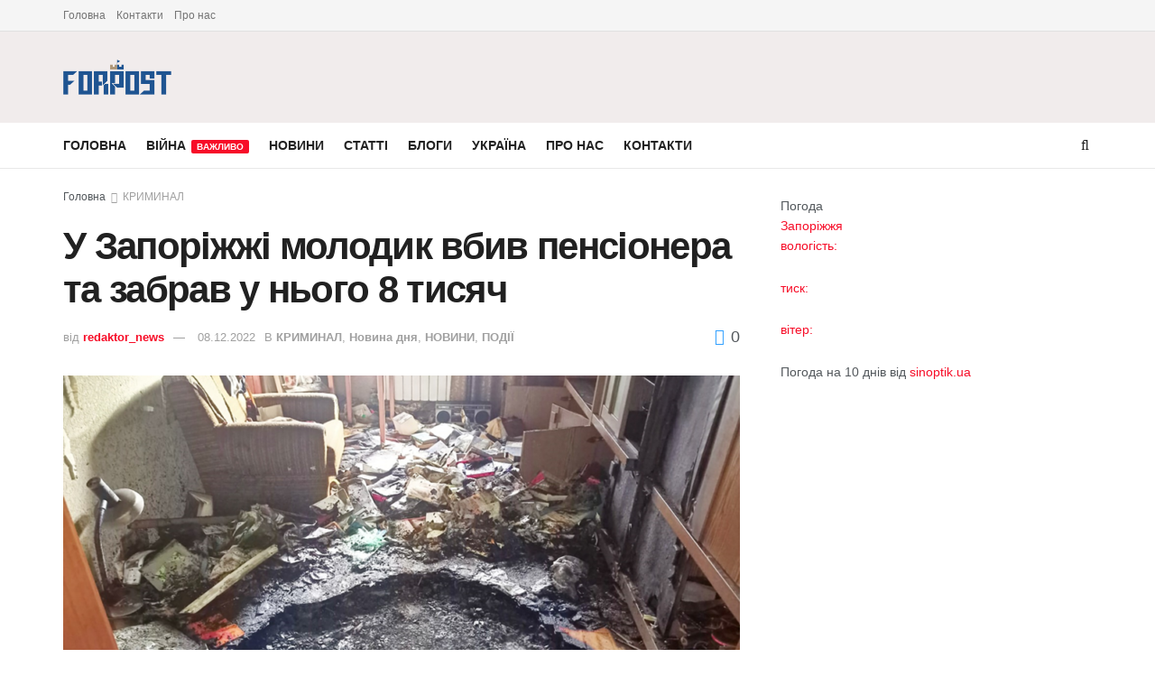

--- FILE ---
content_type: text/html; charset=UTF-8
request_url: https://forpost.media/novosti/u-zaporizhzhi-molodyk-vbyv-pensionera-ta-zabrav-u-noho-8-tysiach.html
body_size: 19400
content:
<!doctype html>
<!--[if lt IE 7]> <html class="no-js lt-ie9 lt-ie8 lt-ie7" lang="ru-RU"> <![endif]-->
<!--[if IE 7]>    <html class="no-js lt-ie9 lt-ie8" lang="ru-RU"> <![endif]-->
<!--[if IE 8]>    <html class="no-js lt-ie9" lang="ru-RU"> <![endif]-->
<!--[if IE 9]>    <html class="no-js lt-ie10" lang="ru-RU"> <![endif]-->
<!--[if gt IE 8]><!--> <html class="no-js" lang="ru-RU"> <!--<![endif]-->
<head>
    <meta http-equiv="Content-Type" content="text/html; charset=UTF-8" />
    <meta name='viewport' content='width=device-width, initial-scale=1, user-scalable=yes' />
    <link rel="profile" href="http://gmpg.org/xfn/11" />
    <link rel="pingback" href="https://forpost.media/xmlrpc.php" />
    <meta name="theme-color" content="#5bb1fcff">
             <meta name="msapplication-navbutton-color" content="#5bb1fcff">
             <meta name="apple-mobile-web-app-status-bar-style" content="#5bb1fcff"><meta name='robots' content='index, follow, max-image-preview:large, max-snippet:-1, max-video-preview:-1' />
	<style>img:is([sizes="auto" i], [sizes^="auto," i]) { contain-intrinsic-size: 3000px 1500px }</style>
	<meta property="og:type" content="article">
<meta property="og:title" content="У Запоріжжі молодик вбив пенсіонера та забрав у нього 8 тисяч">
<meta property="og:site_name" content="Forpost">
<meta property="og:description" content="">
<meta property="og:url" content="https://forpost.media/novosti/u-zaporizhzhi-molodyk-vbyv-pensionera-ta-zabrav-u-noho-8-tysiach.html">
<meta property="og:locale" content="ru_RU">
<meta property="og:image" content="https://forpost.media/wp-content/uploads/2022/12/uby-vr.png">
<meta property="og:image:height" content="705">
<meta property="og:image:width" content="940">
<meta property="article:published_time" content="2022-12-08T16:21:55+02:00">
<meta property="article:modified_time" content="2022-12-08T16:23:04+02:00">
<meta property="article:section" content="КРИМИНАЛ">
<meta name="twitter:card" content="summary_large_image">
<meta name="twitter:title" content="У Запоріжжі молодик вбив пенсіонера та забрав у нього 8 тисяч">
<meta name="twitter:description" content="Під час раптово виниклого конфлікту 23-річний молодик завдав господарю оселі у Комунарському районі Запоріжжя смертельних травм.  Потім забрав майно своєї жертви">
<meta name="twitter:url" content="https://forpost.media/novosti/u-zaporizhzhi-molodyk-vbyv-pensionera-ta-zabrav-u-noho-8-tysiach.html">
<meta name="twitter:site" content="">
<meta name="twitter:image" content="https://forpost.media/wp-content/uploads/2022/12/uby-vr.png">
<meta name="twitter:image:width" content="940">
<meta name="twitter:image:height" content="705">
			<script type="text/javascript">
			  var jnews_ajax_url = '/?ajax-request=jnews'
			</script>
			<script type="text/javascript">;window.jnews=window.jnews||{},window.jnews.library=window.jnews.library||{},window.jnews.library=function(){"use strict";var e=this;e.win=window,e.doc=document,e.noop=function(){},e.globalBody=e.doc.getElementsByTagName("body")[0],e.globalBody=e.globalBody?e.globalBody:e.doc,e.win.jnewsDataStorage=e.win.jnewsDataStorage||{_storage:new WeakMap,put:function(e,t,n){this._storage.has(e)||this._storage.set(e,new Map),this._storage.get(e).set(t,n)},get:function(e,t){return this._storage.get(e).get(t)},has:function(e,t){return this._storage.has(e)&&this._storage.get(e).has(t)},remove:function(e,t){var n=this._storage.get(e).delete(t);return 0===!this._storage.get(e).size&&this._storage.delete(e),n}},e.windowWidth=function(){return e.win.innerWidth||e.docEl.clientWidth||e.globalBody.clientWidth},e.windowHeight=function(){return e.win.innerHeight||e.docEl.clientHeight||e.globalBody.clientHeight},e.requestAnimationFrame=e.win.requestAnimationFrame||e.win.webkitRequestAnimationFrame||e.win.mozRequestAnimationFrame||e.win.msRequestAnimationFrame||window.oRequestAnimationFrame||function(e){return setTimeout(e,1e3/60)},e.cancelAnimationFrame=e.win.cancelAnimationFrame||e.win.webkitCancelAnimationFrame||e.win.webkitCancelRequestAnimationFrame||e.win.mozCancelAnimationFrame||e.win.msCancelRequestAnimationFrame||e.win.oCancelRequestAnimationFrame||function(e){clearTimeout(e)},e.classListSupport="classList"in document.createElement("_"),e.hasClass=e.classListSupport?function(e,t){return e.classList.contains(t)}:function(e,t){return e.className.indexOf(t)>=0},e.addClass=e.classListSupport?function(t,n){e.hasClass(t,n)||t.classList.add(n)}:function(t,n){e.hasClass(t,n)||(t.className+=" "+n)},e.removeClass=e.classListSupport?function(t,n){e.hasClass(t,n)&&t.classList.remove(n)}:function(t,n){e.hasClass(t,n)&&(t.className=t.className.replace(n,""))},e.objKeys=function(e){var t=[];for(var n in e)Object.prototype.hasOwnProperty.call(e,n)&&t.push(n);return t},e.isObjectSame=function(e,t){var n=!0;return JSON.stringify(e)!==JSON.stringify(t)&&(n=!1),n},e.extend=function(){for(var e,t,n,o=arguments[0]||{},i=1,a=arguments.length;i<a;i++)if(null!==(e=arguments[i]))for(t in e)o!==(n=e[t])&&void 0!==n&&(o[t]=n);return o},e.dataStorage=e.win.jnewsDataStorage,e.isVisible=function(e){return 0!==e.offsetWidth&&0!==e.offsetHeight||e.getBoundingClientRect().length},e.getHeight=function(e){return e.offsetHeight||e.clientHeight||e.getBoundingClientRect().height},e.getWidth=function(e){return e.offsetWidth||e.clientWidth||e.getBoundingClientRect().width},e.supportsPassive=!1;try{var t=Object.defineProperty({},"passive",{get:function(){e.supportsPassive=!0}});"createEvent"in e.doc?e.win.addEventListener("test",null,t):"fireEvent"in e.doc&&e.win.attachEvent("test",null)}catch(e){}e.passiveOption=!!e.supportsPassive&&{passive:!0},e.setStorage=function(e,t){e="jnews-"+e;var n={expired:Math.floor(((new Date).getTime()+432e5)/1e3)};t=Object.assign(n,t);localStorage.setItem(e,JSON.stringify(t))},e.getStorage=function(e){e="jnews-"+e;var t=localStorage.getItem(e);return null!==t&&0<t.length?JSON.parse(localStorage.getItem(e)):{}},e.expiredStorage=function(){var t,n="jnews-";for(var o in localStorage)o.indexOf(n)>-1&&"undefined"!==(t=e.getStorage(o.replace(n,""))).expired&&t.expired<Math.floor((new Date).getTime()/1e3)&&localStorage.removeItem(o)},e.addEvents=function(t,n,o){for(var i in n){var a=["touchstart","touchmove"].indexOf(i)>=0&&!o&&e.passiveOption;"createEvent"in e.doc?t.addEventListener(i,n[i],a):"fireEvent"in e.doc&&t.attachEvent("on"+i,n[i])}},e.removeEvents=function(t,n){for(var o in n)"createEvent"in e.doc?t.removeEventListener(o,n[o]):"fireEvent"in e.doc&&t.detachEvent("on"+o,n[o])},e.triggerEvents=function(t,n,o){var i;o=o||{detail:null};return"createEvent"in e.doc?(!(i=e.doc.createEvent("CustomEvent")||new CustomEvent(n)).initCustomEvent||i.initCustomEvent(n,!0,!1,o),void t.dispatchEvent(i)):"fireEvent"in e.doc?((i=e.doc.createEventObject()).eventType=n,void t.fireEvent("on"+i.eventType,i)):void 0},e.getParents=function(t,n){void 0===n&&(n=e.doc);for(var o=[],i=t.parentNode,a=!1;!a;)if(i){var r=i;r.querySelectorAll(n).length?a=!0:(o.push(r),i=r.parentNode)}else o=[],a=!0;return o},e.forEach=function(e,t,n){for(var o=0,i=e.length;o<i;o++)t.call(n,e[o],o)},e.getText=function(e){return e.innerText||e.textContent},e.setText=function(e,t){var n="object"==typeof t?t.innerText||t.textContent:t;e.innerText&&(e.innerText=n),e.textContent&&(e.textContent=n)},e.httpBuildQuery=function(t){return e.objKeys(t).reduce(function t(n){var o=arguments.length>1&&void 0!==arguments[1]?arguments[1]:null;return function(i,a){var r=n[a];a=encodeURIComponent(a);var s=o?"".concat(o,"[").concat(a,"]"):a;return null==r||"function"==typeof r?(i.push("".concat(s,"=")),i):["number","boolean","string"].includes(typeof r)?(i.push("".concat(s,"=").concat(encodeURIComponent(r))),i):(i.push(e.objKeys(r).reduce(t(r,s),[]).join("&")),i)}}(t),[]).join("&")},e.get=function(t,n,o,i){return o="function"==typeof o?o:e.noop,e.ajax("GET",t,n,o,i)},e.post=function(t,n,o,i){return o="function"==typeof o?o:e.noop,e.ajax("POST",t,n,o,i)},e.ajax=function(t,n,o,i,a){var r=new XMLHttpRequest,s=n,c=e.httpBuildQuery(o);if(t=-1!=["GET","POST"].indexOf(t)?t:"GET",r.open(t,s+("GET"==t?"?"+c:""),!0),"POST"==t&&r.setRequestHeader("Content-type","application/x-www-form-urlencoded"),r.setRequestHeader("X-Requested-With","XMLHttpRequest"),r.onreadystatechange=function(){4===r.readyState&&200<=r.status&&300>r.status&&"function"==typeof i&&i.call(void 0,r.response)},void 0!==a&&!a){return{xhr:r,send:function(){r.send("POST"==t?c:null)}}}return r.send("POST"==t?c:null),{xhr:r}},e.scrollTo=function(t,n,o){function i(e,t,n){this.start=this.position(),this.change=e-this.start,this.currentTime=0,this.increment=20,this.duration=void 0===n?500:n,this.callback=t,this.finish=!1,this.animateScroll()}return Math.easeInOutQuad=function(e,t,n,o){return(e/=o/2)<1?n/2*e*e+t:-n/2*(--e*(e-2)-1)+t},i.prototype.stop=function(){this.finish=!0},i.prototype.move=function(t){e.doc.documentElement.scrollTop=t,e.globalBody.parentNode.scrollTop=t,e.globalBody.scrollTop=t},i.prototype.position=function(){return e.doc.documentElement.scrollTop||e.globalBody.parentNode.scrollTop||e.globalBody.scrollTop},i.prototype.animateScroll=function(){this.currentTime+=this.increment;var t=Math.easeInOutQuad(this.currentTime,this.start,this.change,this.duration);this.move(t),this.currentTime<this.duration&&!this.finish?e.requestAnimationFrame.call(e.win,this.animateScroll.bind(this)):this.callback&&"function"==typeof this.callback&&this.callback()},new i(t,n,o)},e.unwrap=function(t){var n,o=t;e.forEach(t,(function(e,t){n?n+=e:n=e})),o.replaceWith(n)},e.performance={start:function(e){performance.mark(e+"Start")},stop:function(e){performance.mark(e+"End"),performance.measure(e,e+"Start",e+"End")}},e.fps=function(){var t=0,n=0,o=0;!function(){var i=t=0,a=0,r=0,s=document.getElementById("fpsTable"),c=function(t){void 0===document.getElementsByTagName("body")[0]?e.requestAnimationFrame.call(e.win,(function(){c(t)})):document.getElementsByTagName("body")[0].appendChild(t)};null===s&&((s=document.createElement("div")).style.position="fixed",s.style.top="120px",s.style.left="10px",s.style.width="100px",s.style.height="20px",s.style.border="1px solid black",s.style.fontSize="11px",s.style.zIndex="100000",s.style.backgroundColor="white",s.id="fpsTable",c(s));var l=function(){o++,n=Date.now(),(a=(o/(r=(n-t)/1e3)).toPrecision(2))!=i&&(i=a,s.innerHTML=i+"fps"),1<r&&(t=n,o=0),e.requestAnimationFrame.call(e.win,l)};l()}()},e.instr=function(e,t){for(var n=0;n<t.length;n++)if(-1!==e.toLowerCase().indexOf(t[n].toLowerCase()))return!0},e.winLoad=function(t,n){function o(o){if("complete"===e.doc.readyState||"interactive"===e.doc.readyState)return!o||n?setTimeout(t,n||1):t(o),1}o()||e.addEvents(e.win,{load:o})},e.docReady=function(t,n){function o(o){if("complete"===e.doc.readyState||"interactive"===e.doc.readyState)return!o||n?setTimeout(t,n||1):t(o),1}o()||e.addEvents(e.doc,{DOMContentLoaded:o})},e.fireOnce=function(){e.docReady((function(){e.assets=e.assets||[],e.assets.length&&(e.boot(),e.load_assets())}),50)},e.boot=function(){e.length&&e.doc.querySelectorAll("style[media]").forEach((function(e){"not all"==e.getAttribute("media")&&e.removeAttribute("media")}))},e.create_js=function(t,n){var o=e.doc.createElement("script");switch(o.setAttribute("src",t),n){case"defer":o.setAttribute("defer",!0);break;case"async":o.setAttribute("async",!0);break;case"deferasync":o.setAttribute("defer",!0),o.setAttribute("async",!0)}e.globalBody.appendChild(o)},e.load_assets=function(){"object"==typeof e.assets&&e.forEach(e.assets.slice(0),(function(t,n){var o="";t.defer&&(o+="defer"),t.async&&(o+="async"),e.create_js(t.url,o);var i=e.assets.indexOf(t);i>-1&&e.assets.splice(i,1)})),e.assets=jnewsoption.au_scripts=window.jnewsads=[]},e.setCookie=function(e,t,n){var o="";if(n){var i=new Date;i.setTime(i.getTime()+24*n*60*60*1e3),o="; expires="+i.toUTCString()}document.cookie=e+"="+(t||"")+o+"; path=/"},e.getCookie=function(e){for(var t=e+"=",n=document.cookie.split(";"),o=0;o<n.length;o++){for(var i=n[o];" "==i.charAt(0);)i=i.substring(1,i.length);if(0==i.indexOf(t))return i.substring(t.length,i.length)}return null},e.eraseCookie=function(e){document.cookie=e+"=; Path=/; Expires=Thu, 01 Jan 1970 00:00:01 GMT;"},e.docReady((function(){e.globalBody=e.globalBody==e.doc?e.doc.getElementsByTagName("body")[0]:e.globalBody,e.globalBody=e.globalBody?e.globalBody:e.doc})),e.winLoad((function(){e.winLoad((function(){var t=!1;if(void 0!==window.jnewsadmin)if(void 0!==window.file_version_checker){var n=e.objKeys(window.file_version_checker);n.length?n.forEach((function(e){t||"10.0.4"===window.file_version_checker[e]||(t=!0)})):t=!0}else t=!0;t&&(window.jnewsHelper.getMessage(),window.jnewsHelper.getNotice())}),2500)}))},window.jnews.library=new window.jnews.library;</script>
	<!-- This site is optimized with the Yoast SEO plugin v25.4 - https://yoast.com/wordpress/plugins/seo/ -->
	<title>У Запоріжжі молодик вбив пенсіонера та забрав у нього 8 тисяч - Forpost</title>
	<meta name="description" content="У Запоріжжі молодик вбив пенсіонера та забрав у нього 8 тисяч новости Запорожья, ✅ Запорожье новости ✅новости в Запорожье ✅ новини Запоріжжя ✅ новини в Запоріжжі" />
	<link rel="canonical" href="https://forpost.media/novosti/u-zaporizhzhi-molodyk-vbyv-pensionera-ta-zabrav-u-noho-8-tysiach.html" />
	<meta property="og:locale" content="ru_RU" />
	<meta property="og:type" content="article" />
	<meta property="og:title" content="У Запоріжжі молодик вбив пенсіонера та забрав у нього 8 тисяч - Forpost" />
	<meta property="og:description" content="У Запоріжжі молодик вбив пенсіонера та забрав у нього 8 тисяч новости Запорожья, ✅ Запорожье новости ✅новости в Запорожье ✅ новини Запоріжжя ✅ новини в Запоріжжі" />
	<meta property="og:url" content="https://forpost.media/novosti/u-zaporizhzhi-molodyk-vbyv-pensionera-ta-zabrav-u-noho-8-tysiach.html" />
	<meta property="og:site_name" content="Forpost" />
	<meta property="article:published_time" content="2022-12-08T14:21:55+00:00" />
	<meta property="article:modified_time" content="2022-12-08T14:23:04+00:00" />
	<meta property="og:image" content="https://forpost.media/wp-content/uploads/2022/12/uby-vr.png" />
	<meta property="og:image:width" content="940" />
	<meta property="og:image:height" content="705" />
	<meta property="og:image:type" content="image/png" />
	<meta name="author" content="redaktor_news" />
	<meta name="twitter:card" content="summary_large_image" />
	<script type="application/ld+json" class="yoast-schema-graph">{"@context":"https://schema.org","@graph":[{"@type":"WebPage","@id":"https://forpost.media/novosti/u-zaporizhzhi-molodyk-vbyv-pensionera-ta-zabrav-u-noho-8-tysiach.html","url":"https://forpost.media/novosti/u-zaporizhzhi-molodyk-vbyv-pensionera-ta-zabrav-u-noho-8-tysiach.html","name":"У Запоріжжі молодик вбив пенсіонера та забрав у нього 8 тисяч - Forpost","isPartOf":{"@id":"https://forpost.media/#website"},"primaryImageOfPage":{"@id":"https://forpost.media/novosti/u-zaporizhzhi-molodyk-vbyv-pensionera-ta-zabrav-u-noho-8-tysiach.html#primaryimage"},"image":{"@id":"https://forpost.media/novosti/u-zaporizhzhi-molodyk-vbyv-pensionera-ta-zabrav-u-noho-8-tysiach.html#primaryimage"},"thumbnailUrl":"https://forpost.media/wp-content/uploads/2022/12/uby-vr.png","datePublished":"2022-12-08T14:21:55+00:00","dateModified":"2022-12-08T14:23:04+00:00","author":{"@id":"https://forpost.media/#/schema/person/0435cbf11da6ee1286bd5da98b096637"},"description":"У Запоріжжі молодик вбив пенсіонера та забрав у нього 8 тисяч новости Запорожья, ✅ Запорожье новости ✅новости в Запорожье ✅ новини Запоріжжя ✅ новини в Запоріжжі","inLanguage":"ru-RU","potentialAction":[{"@type":"ReadAction","target":["https://forpost.media/novosti/u-zaporizhzhi-molodyk-vbyv-pensionera-ta-zabrav-u-noho-8-tysiach.html"]}]},{"@type":"ImageObject","inLanguage":"ru-RU","@id":"https://forpost.media/novosti/u-zaporizhzhi-molodyk-vbyv-pensionera-ta-zabrav-u-noho-8-tysiach.html#primaryimage","url":"https://forpost.media/wp-content/uploads/2022/12/uby-vr.png","contentUrl":"https://forpost.media/wp-content/uploads/2022/12/uby-vr.png","width":940,"height":705},{"@type":"WebSite","@id":"https://forpost.media/#website","url":"https://forpost.media/","name":"Forpost","description":"Новини Запоріжжя та регіону","potentialAction":[{"@type":"SearchAction","target":{"@type":"EntryPoint","urlTemplate":"https://forpost.media/?s={search_term_string}"},"query-input":{"@type":"PropertyValueSpecification","valueRequired":true,"valueName":"search_term_string"}}],"inLanguage":"ru-RU"},{"@type":"Person","@id":"https://forpost.media/#/schema/person/0435cbf11da6ee1286bd5da98b096637","name":"redaktor_news","url":"https://forpost.media/author/redaktor_news"}]}</script>
	<!-- / Yoast SEO plugin. -->


<link rel="alternate" type="application/rss+xml" title="Forpost &raquo; Лента" href="https://forpost.media/feed" />
<link rel="alternate" type="application/rss+xml" title="Forpost &raquo; Лента комментариев" href="https://forpost.media/comments/feed" />
<script type="text/javascript">
/* <![CDATA[ */
window._wpemojiSettings = {"baseUrl":"https:\/\/s.w.org\/images\/core\/emoji\/15.1.0\/72x72\/","ext":".png","svgUrl":"https:\/\/s.w.org\/images\/core\/emoji\/15.1.0\/svg\/","svgExt":".svg","source":{"concatemoji":"https:\/\/forpost.media\/wp-includes\/js\/wp-emoji-release.min.js?ver=6.8.1"}};
/*! This file is auto-generated */
!function(i,n){var o,s,e;function c(e){try{var t={supportTests:e,timestamp:(new Date).valueOf()};sessionStorage.setItem(o,JSON.stringify(t))}catch(e){}}function p(e,t,n){e.clearRect(0,0,e.canvas.width,e.canvas.height),e.fillText(t,0,0);var t=new Uint32Array(e.getImageData(0,0,e.canvas.width,e.canvas.height).data),r=(e.clearRect(0,0,e.canvas.width,e.canvas.height),e.fillText(n,0,0),new Uint32Array(e.getImageData(0,0,e.canvas.width,e.canvas.height).data));return t.every(function(e,t){return e===r[t]})}function u(e,t,n){switch(t){case"flag":return n(e,"\ud83c\udff3\ufe0f\u200d\u26a7\ufe0f","\ud83c\udff3\ufe0f\u200b\u26a7\ufe0f")?!1:!n(e,"\ud83c\uddfa\ud83c\uddf3","\ud83c\uddfa\u200b\ud83c\uddf3")&&!n(e,"\ud83c\udff4\udb40\udc67\udb40\udc62\udb40\udc65\udb40\udc6e\udb40\udc67\udb40\udc7f","\ud83c\udff4\u200b\udb40\udc67\u200b\udb40\udc62\u200b\udb40\udc65\u200b\udb40\udc6e\u200b\udb40\udc67\u200b\udb40\udc7f");case"emoji":return!n(e,"\ud83d\udc26\u200d\ud83d\udd25","\ud83d\udc26\u200b\ud83d\udd25")}return!1}function f(e,t,n){var r="undefined"!=typeof WorkerGlobalScope&&self instanceof WorkerGlobalScope?new OffscreenCanvas(300,150):i.createElement("canvas"),a=r.getContext("2d",{willReadFrequently:!0}),o=(a.textBaseline="top",a.font="600 32px Arial",{});return e.forEach(function(e){o[e]=t(a,e,n)}),o}function t(e){var t=i.createElement("script");t.src=e,t.defer=!0,i.head.appendChild(t)}"undefined"!=typeof Promise&&(o="wpEmojiSettingsSupports",s=["flag","emoji"],n.supports={everything:!0,everythingExceptFlag:!0},e=new Promise(function(e){i.addEventListener("DOMContentLoaded",e,{once:!0})}),new Promise(function(t){var n=function(){try{var e=JSON.parse(sessionStorage.getItem(o));if("object"==typeof e&&"number"==typeof e.timestamp&&(new Date).valueOf()<e.timestamp+604800&&"object"==typeof e.supportTests)return e.supportTests}catch(e){}return null}();if(!n){if("undefined"!=typeof Worker&&"undefined"!=typeof OffscreenCanvas&&"undefined"!=typeof URL&&URL.createObjectURL&&"undefined"!=typeof Blob)try{var e="postMessage("+f.toString()+"("+[JSON.stringify(s),u.toString(),p.toString()].join(",")+"));",r=new Blob([e],{type:"text/javascript"}),a=new Worker(URL.createObjectURL(r),{name:"wpTestEmojiSupports"});return void(a.onmessage=function(e){c(n=e.data),a.terminate(),t(n)})}catch(e){}c(n=f(s,u,p))}t(n)}).then(function(e){for(var t in e)n.supports[t]=e[t],n.supports.everything=n.supports.everything&&n.supports[t],"flag"!==t&&(n.supports.everythingExceptFlag=n.supports.everythingExceptFlag&&n.supports[t]);n.supports.everythingExceptFlag=n.supports.everythingExceptFlag&&!n.supports.flag,n.DOMReady=!1,n.readyCallback=function(){n.DOMReady=!0}}).then(function(){return e}).then(function(){var e;n.supports.everything||(n.readyCallback(),(e=n.source||{}).concatemoji?t(e.concatemoji):e.wpemoji&&e.twemoji&&(t(e.twemoji),t(e.wpemoji)))}))}((window,document),window._wpemojiSettings);
/* ]]> */
</script>
<style id='wp-emoji-styles-inline-css' type='text/css'>

	img.wp-smiley, img.emoji {
		display: inline !important;
		border: none !important;
		box-shadow: none !important;
		height: 1em !important;
		width: 1em !important;
		margin: 0 0.07em !important;
		vertical-align: -0.1em !important;
		background: none !important;
		padding: 0 !important;
	}
</style>
<link rel='stylesheet' id='elementor-frontend-css' href='https://forpost.media/wp-content/plugins/elementor/assets/css/frontend.min.css?ver=3.30.0' type='text/css' media='all' />
<link rel='stylesheet' id='font-awesome-css' href='https://forpost.media/wp-content/plugins/elementor/assets/lib/font-awesome/css/font-awesome.min.css?ver=4.7.0' type='text/css' media='all' />
<link rel='stylesheet' id='jnews-frontend-css' href='https://forpost.media/wp-content/themes/jnews/assets/dist/frontend.min.css?ver=11.6.13' type='text/css' media='all' />
<link rel='stylesheet' id='jnews-elementor-css' href='https://forpost.media/wp-content/themes/jnews/assets/css/elementor-frontend.css?ver=11.6.13' type='text/css' media='all' />
<link rel='stylesheet' id='jnews-style-css' href='https://forpost.media/wp-content/themes/jnews/style.css?ver=11.6.13' type='text/css' media='all' />
<link rel='stylesheet' id='jnews-darkmode-css' href='https://forpost.media/wp-content/themes/jnews/assets/css/darkmode.css?ver=11.6.13' type='text/css' media='all' />
<link rel='stylesheet' id='jnews-select-share-css' href='https://forpost.media/wp-content/plugins/jnews-social-share/assets/css/plugin.css' type='text/css' media='all' />
<script type="text/javascript" src="https://forpost.media/wp-includes/js/jquery/jquery.min.js?ver=3.7.1" id="jquery-core-js"></script>
<script type="text/javascript" src="https://forpost.media/wp-includes/js/jquery/jquery-migrate.min.js?ver=3.4.1" id="jquery-migrate-js"></script>
<link rel="https://api.w.org/" href="https://forpost.media/wp-json/" /><link rel="alternate" title="JSON" type="application/json" href="https://forpost.media/wp-json/wp/v2/posts/254558" /><link rel="EditURI" type="application/rsd+xml" title="RSD" href="https://forpost.media/xmlrpc.php?rsd" />
<meta name="generator" content="WordPress 6.8.1" />
<link rel='shortlink' href='https://forpost.media/?p=254558' />
<link rel="alternate" title="oEmbed (JSON)" type="application/json+oembed" href="https://forpost.media/wp-json/oembed/1.0/embed?url=https%3A%2F%2Fforpost.media%2Fnovosti%2Fu-zaporizhzhi-molodyk-vbyv-pensionera-ta-zabrav-u-noho-8-tysiach.html" />
<link rel="alternate" title="oEmbed (XML)" type="text/xml+oembed" href="https://forpost.media/wp-json/oembed/1.0/embed?url=https%3A%2F%2Fforpost.media%2Fnovosti%2Fu-zaporizhzhi-molodyk-vbyv-pensionera-ta-zabrav-u-noho-8-tysiach.html&#038;format=xml" />
<meta name="generator" content="Elementor 3.30.0; features: additional_custom_breakpoints; settings: css_print_method-external, google_font-enabled, font_display-auto">
<!-- Global site tag (gtag.js) - Google Analytics -->
<script async src="https://www.googletagmanager.com/gtag/js?id=UA-158647142-1"></script>
<script>
  window.dataLayer = window.dataLayer || [];
  function gtag(){dataLayer.push(arguments);}
  gtag('js', new Date());

  gtag('config', 'UA-158647142-1');
</script>

<script type='application/ld+json'>{"@context":"http:\/\/schema.org","@type":"Organization","@id":"https:\/\/forpost.media\/#organization","url":"https:\/\/forpost.media\/","name":"","logo":{"@type":"ImageObject","url":""},"sameAs":["http:\/\/facebook.com","http:\/\/twitter.com"]}</script>
<script type='application/ld+json'>{"@context":"http:\/\/schema.org","@type":"WebSite","@id":"https:\/\/forpost.media\/#website","url":"https:\/\/forpost.media\/","name":"","potentialAction":{"@type":"SearchAction","target":"https:\/\/forpost.media\/?s={search_term_string}","query-input":"required name=search_term_string"}}</script>
<link rel="icon" href="https://forpost.media/wp-content/uploads/2021/04/fav.jpg" sizes="32x32" />
<link rel="icon" href="https://forpost.media/wp-content/uploads/2021/04/fav.jpg" sizes="192x192" />
<link rel="apple-touch-icon" href="https://forpost.media/wp-content/uploads/2021/04/fav.jpg" />
<meta name="msapplication-TileImage" content="https://forpost.media/wp-content/uploads/2021/04/fav.jpg" />
<style id="jeg_dynamic_css" type="text/css" data-type="jeg_custom-css">.jeg_midbar { height : 101px; } .jeg_midbar img { max-height : 101px; } .jeg_midbar, .jeg_midbar.dark { background-color : #f1ececff; } </style><style type="text/css">
					.no_thumbnail .jeg_thumb,
					.thumbnail-container.no_thumbnail {
					    display: none !important;
					}
					.jeg_search_result .jeg_pl_xs_3.no_thumbnail .jeg_postblock_content,
					.jeg_sidefeed .jeg_pl_xs_3.no_thumbnail .jeg_postblock_content,
					.jeg_pl_sm.no_thumbnail .jeg_postblock_content {
					    margin-left: 0;
					}
					.jeg_postblock_11 .no_thumbnail .jeg_postblock_content,
					.jeg_postblock_12 .no_thumbnail .jeg_postblock_content,
					.jeg_postblock_12.jeg_col_3o3 .no_thumbnail .jeg_postblock_content  {
					    margin-top: 0;
					}
					.jeg_postblock_15 .jeg_pl_md_box.no_thumbnail .jeg_postblock_content,
					.jeg_postblock_19 .jeg_pl_md_box.no_thumbnail .jeg_postblock_content,
					.jeg_postblock_24 .jeg_pl_md_box.no_thumbnail .jeg_postblock_content,
					.jeg_sidefeed .jeg_pl_md_box .jeg_postblock_content {
					    position: relative;
					}
					.jeg_postblock_carousel_2 .no_thumbnail .jeg_post_title a,
					.jeg_postblock_carousel_2 .no_thumbnail .jeg_post_title a:hover,
					.jeg_postblock_carousel_2 .no_thumbnail .jeg_post_meta .fa {
					    color: #212121 !important;
					} 
					.jnews-dark-mode .jeg_postblock_carousel_2 .no_thumbnail .jeg_post_title a,
					.jnews-dark-mode .jeg_postblock_carousel_2 .no_thumbnail .jeg_post_title a:hover,
					.jnews-dark-mode .jeg_postblock_carousel_2 .no_thumbnail .jeg_post_meta .fa {
					    color: #fff !important;
					} 
				</style></head>
<body class="wp-singular post-template-default single single-post postid-254558 single-format-standard wp-embed-responsive wp-theme-jnews jeg_toggle_light jeg_single_tpl_1 jnews jsc_normal elementor-default elementor-kit-216818">

    
    
    <div class="jeg_ad jeg_ad_top jnews_header_top_ads">
        <div class='ads-wrapper  '></div>    </div>

    <!-- The Main Wrapper
    ============================================= -->
    <div class="jeg_viewport">

        
        <div class="jeg_header_wrapper">
            <div class="jeg_header_instagram_wrapper">
    </div>

<!-- HEADER -->
<div class="jeg_header normal">
    <div class="jeg_topbar jeg_container jeg_navbar_wrapper normal">
    <div class="container">
        <div class="jeg_nav_row">
            
                <div class="jeg_nav_col jeg_nav_left  jeg_nav_grow">
                    <div class="item_wrap jeg_nav_alignleft">
                        <div class="jeg_nav_item">
	<ul class="jeg_menu jeg_top_menu"><li class="page_item page-item-207002"><a href="https://forpost.media/">Головна</a></li>
<li class="page_item page-item-207139"><a href="https://forpost.media/kontakti">Контакти</a></li>
<li class="page_item page-item-207131"><a href="https://forpost.media/pro-nas">Про нас</a></li>
</ul>
</div>                    </div>
                </div>

                
                <div class="jeg_nav_col jeg_nav_center  jeg_nav_normal">
                    <div class="item_wrap jeg_nav_aligncenter">
                                            </div>
                </div>

                
                <div class="jeg_nav_col jeg_nav_right  jeg_nav_normal">
                    <div class="item_wrap jeg_nav_alignright">
                                            </div>
                </div>

                        </div>
    </div>
</div><!-- /.jeg_container --><div class="jeg_midbar jeg_container jeg_navbar_wrapper normal">
    <div class="container">
        <div class="jeg_nav_row">
            
                <div class="jeg_nav_col jeg_nav_left jeg_nav_normal">
                    <div class="item_wrap jeg_nav_alignleft">
                        <div class="jeg_nav_item jeg_logo jeg_desktop_logo">
			<div class="site-title">
			<a href="https://forpost.media/" aria-label="Visit Homepage" style="padding: 0 0 0 0;">
				<img class='jeg_logo_img' src="https://forpost.media/wp-content/uploads/2021/03/forpost_logo-2.png" srcset="https://forpost.media/wp-content/uploads/2021/03/forpost_logo-2.png 1x, https://forpost.media/wp-content/uploads/2021/03/forpost_logo-2.png 2x" alt="Forpost"data-light-src="https://forpost.media/wp-content/uploads/2021/03/forpost_logo-2.png" data-light-srcset="https://forpost.media/wp-content/uploads/2021/03/forpost_logo-2.png 1x, https://forpost.media/wp-content/uploads/2021/03/forpost_logo-2.png 2x" data-dark-src="https://forpost.media/wp-content/uploads/2021/03/forpost_logo-2.png" data-dark-srcset="https://forpost.media/wp-content/uploads/2021/03/forpost_logo-2.png 1x, https://forpost.media/wp-content/uploads/2021/03/forpost_logo-2.png 2x"width="239" height="77">			</a>
		</div>
	</div>
                    </div>
                </div>

                
                <div class="jeg_nav_col jeg_nav_center jeg_nav_normal">
                    <div class="item_wrap jeg_nav_aligncenter">
                                            </div>
                </div>

                
                <div class="jeg_nav_col jeg_nav_right jeg_nav_grow">
                    <div class="item_wrap jeg_nav_alignright">
                                            </div>
                </div>

                        </div>
    </div>
</div><div class="jeg_bottombar jeg_navbar jeg_container jeg_navbar_wrapper jeg_navbar_normal jeg_navbar_normal">
    <div class="container">
        <div class="jeg_nav_row">
            
                <div class="jeg_nav_col jeg_nav_left jeg_nav_grow">
                    <div class="item_wrap jeg_nav_alignleft">
                        <div class="jeg_nav_item jeg_main_menu_wrapper">
<div class="jeg_mainmenu_wrap"><ul class="jeg_menu jeg_main_menu jeg_menu_style_1" data-animation="animate"><li id="menu-item-207095" class="menu-item menu-item-type-post_type menu-item-object-page menu-item-home menu-item-207095 bgnav" data-item-row="default" ><a href="https://forpost.media/">ГОЛОВНА</a></li>
<li id="menu-item-236843" class="menu-item menu-item-type-taxonomy menu-item-object-category menu-item-236843 bgnav" data-item-row="default" ><a href="https://forpost.media/category/vijna">ВІЙНА<span class="menu-item-badge jeg-badge-inline" style="background-color: #f70d28; color: #fff;">ВАЖЛИВО</span></a></li>
<li id="menu-item-48019" class="menu-item menu-item-type-taxonomy menu-item-object-category current-post-ancestor current-menu-parent current-post-parent menu-item-48019 bgnav" data-item-row="default" ><a href="https://forpost.media/category/novosti">НОВИНИ</a></li>
<li id="menu-item-48022" class="menu-item menu-item-type-taxonomy menu-item-object-category menu-item-48022 bgnav" data-item-row="default" ><a href="https://forpost.media/category/stati">СТАТТІ</a></li>
<li id="menu-item-48020" class="menu-item menu-item-type-taxonomy menu-item-object-category menu-item-48020 bgnav" data-item-row="default" ><a href="https://forpost.media/category/facebook">БЛОГИ</a></li>
<li id="menu-item-170548" class="menu-item menu-item-type-taxonomy menu-item-object-category menu-item-170548 bgnav" data-item-row="default" ><a href="https://forpost.media/category/ukraina">УКРАЇНА</a></li>
<li id="menu-item-207136" class="menu-item menu-item-type-post_type menu-item-object-page menu-item-207136 bgnav" data-item-row="default" ><a href="https://forpost.media/pro-nas">ПРО НАС</a></li>
<li id="menu-item-207145" class="menu-item menu-item-type-post_type menu-item-object-page menu-item-207145 bgnav" data-item-row="default" ><a href="https://forpost.media/kontakti">КОНТАКТИ</a></li>
</ul></div></div>
                    </div>
                </div>

                
                <div class="jeg_nav_col jeg_nav_center jeg_nav_normal">
                    <div class="item_wrap jeg_nav_aligncenter">
                                            </div>
                </div>

                
                <div class="jeg_nav_col jeg_nav_right jeg_nav_normal">
                    <div class="item_wrap jeg_nav_alignright">
                        <!-- Search Icon -->
<div class="jeg_nav_item jeg_search_wrapper search_icon jeg_search_popup_expand">
    <a href="#" class="jeg_search_toggle" aria-label="Search Button"><i class="fa fa-search"></i></a>
    <form action="https://forpost.media/" method="get" class="jeg_search_form" target="_top">
    <input name="s" class="jeg_search_input" placeholder="Шукати ..." type="text" value="" autocomplete="off">
	<button aria-label="Search Button" type="submit" class="jeg_search_button btn"><i class="fa fa-search"></i></button>
</form>
<!-- jeg_search_hide with_result no_result -->
<div class="jeg_search_result jeg_search_hide with_result">
    <div class="search-result-wrapper">
    </div>
    <div class="search-link search-noresult">
        Результату немає    </div>
    <div class="search-link search-all-button">
        <i class="fa fa-search"></i> Переглянути всі результати    </div>
</div></div>                    </div>
                </div>

                        </div>
    </div>
</div></div><!-- /.jeg_header -->        </div>

        <div class="jeg_header_sticky">
            <div class="sticky_blankspace"></div>
<div class="jeg_header normal">
    <div class="jeg_container">
        <div data-mode="scroll" class="jeg_stickybar jeg_navbar jeg_navbar_wrapper jeg_navbar_normal jeg_navbar_normal">
            <div class="container">
    <div class="jeg_nav_row">
        
            <div class="jeg_nav_col jeg_nav_left jeg_nav_grow">
                <div class="item_wrap jeg_nav_alignleft">
                    <div class="jeg_nav_item jeg_main_menu_wrapper">
<div class="jeg_mainmenu_wrap"><ul class="jeg_menu jeg_main_menu jeg_menu_style_1" data-animation="animate"><li id="menu-item-207095" class="menu-item menu-item-type-post_type menu-item-object-page menu-item-home menu-item-207095 bgnav" data-item-row="default" ><a href="https://forpost.media/">ГОЛОВНА</a></li>
<li id="menu-item-236843" class="menu-item menu-item-type-taxonomy menu-item-object-category menu-item-236843 bgnav" data-item-row="default" ><a href="https://forpost.media/category/vijna">ВІЙНА<span class="menu-item-badge jeg-badge-inline" style="background-color: #f70d28; color: #fff;">ВАЖЛИВО</span></a></li>
<li id="menu-item-48019" class="menu-item menu-item-type-taxonomy menu-item-object-category current-post-ancestor current-menu-parent current-post-parent menu-item-48019 bgnav" data-item-row="default" ><a href="https://forpost.media/category/novosti">НОВИНИ</a></li>
<li id="menu-item-48022" class="menu-item menu-item-type-taxonomy menu-item-object-category menu-item-48022 bgnav" data-item-row="default" ><a href="https://forpost.media/category/stati">СТАТТІ</a></li>
<li id="menu-item-48020" class="menu-item menu-item-type-taxonomy menu-item-object-category menu-item-48020 bgnav" data-item-row="default" ><a href="https://forpost.media/category/facebook">БЛОГИ</a></li>
<li id="menu-item-170548" class="menu-item menu-item-type-taxonomy menu-item-object-category menu-item-170548 bgnav" data-item-row="default" ><a href="https://forpost.media/category/ukraina">УКРАЇНА</a></li>
<li id="menu-item-207136" class="menu-item menu-item-type-post_type menu-item-object-page menu-item-207136 bgnav" data-item-row="default" ><a href="https://forpost.media/pro-nas">ПРО НАС</a></li>
<li id="menu-item-207145" class="menu-item menu-item-type-post_type menu-item-object-page menu-item-207145 bgnav" data-item-row="default" ><a href="https://forpost.media/kontakti">КОНТАКТИ</a></li>
</ul></div></div>
                </div>
            </div>

            
            <div class="jeg_nav_col jeg_nav_center jeg_nav_normal">
                <div class="item_wrap jeg_nav_aligncenter">
                                    </div>
            </div>

            
            <div class="jeg_nav_col jeg_nav_right jeg_nav_normal">
                <div class="item_wrap jeg_nav_alignright">
                    <!-- Search Icon -->
<div class="jeg_nav_item jeg_search_wrapper search_icon jeg_search_popup_expand">
    <a href="#" class="jeg_search_toggle" aria-label="Search Button"><i class="fa fa-search"></i></a>
    <form action="https://forpost.media/" method="get" class="jeg_search_form" target="_top">
    <input name="s" class="jeg_search_input" placeholder="Шукати ..." type="text" value="" autocomplete="off">
	<button aria-label="Search Button" type="submit" class="jeg_search_button btn"><i class="fa fa-search"></i></button>
</form>
<!-- jeg_search_hide with_result no_result -->
<div class="jeg_search_result jeg_search_hide with_result">
    <div class="search-result-wrapper">
    </div>
    <div class="search-link search-noresult">
        Результату немає    </div>
    <div class="search-link search-all-button">
        <i class="fa fa-search"></i> Переглянути всі результати    </div>
</div></div>                </div>
            </div>

                </div>
</div>        </div>
    </div>
</div>
        </div>

        <div class="jeg_navbar_mobile_wrapper">
            <div class="jeg_navbar_mobile" data-mode="scroll">
    <div class="jeg_mobile_bottombar jeg_mobile_midbar jeg_container normal">
    <div class="container">
        <div class="jeg_nav_row">
            
                <div class="jeg_nav_col jeg_nav_left jeg_nav_normal">
                    <div class="item_wrap jeg_nav_alignleft">
                        <div class="jeg_nav_item">
    <a href="#" aria-label="Show Menu" class="toggle_btn jeg_mobile_toggle"><i class="fa fa-bars"></i></a>
</div>                    </div>
                </div>

                
                <div class="jeg_nav_col jeg_nav_center jeg_nav_grow">
                    <div class="item_wrap jeg_nav_aligncenter">
                        <div class="jeg_nav_item jeg_mobile_logo">
			<div class="site-title">
			<a href="https://forpost.media/" aria-label="Visit Homepage">
				<img class='jeg_logo_img' src="https://forpost.media/wp-content/uploads/2025/07/forpost_logo-2.png" srcset="https://forpost.media/wp-content/uploads/2025/07/forpost_logo-2.png 1x, https://forpost.media/wp-content/uploads/2025/07/forpost_logo-2.png 2x" alt="Forpost"data-light-src="https://forpost.media/wp-content/uploads/2025/07/forpost_logo-2.png" data-light-srcset="https://forpost.media/wp-content/uploads/2025/07/forpost_logo-2.png 1x, https://forpost.media/wp-content/uploads/2025/07/forpost_logo-2.png 2x" data-dark-src="https://forpost.media/wp-content/uploads/2025/07/forpost_logo-2.png" data-dark-srcset="https://forpost.media/wp-content/uploads/2025/07/forpost_logo-2.png 1x, https://forpost.media/wp-content/uploads/2025/07/forpost_logo-2.png 2x"width="239" height="77">			</a>
		</div>
	</div>                    </div>
                </div>

                
                <div class="jeg_nav_col jeg_nav_right jeg_nav_normal">
                    <div class="item_wrap jeg_nav_alignright">
                        <div class="jeg_nav_item jeg_search_wrapper jeg_search_popup_expand">
    <a href="#" aria-label="Search Button" class="jeg_search_toggle"><i class="fa fa-search"></i></a>
	<form action="https://forpost.media/" method="get" class="jeg_search_form" target="_top">
    <input name="s" class="jeg_search_input" placeholder="Шукати ..." type="text" value="" autocomplete="off">
	<button aria-label="Search Button" type="submit" class="jeg_search_button btn"><i class="fa fa-search"></i></button>
</form>
<!-- jeg_search_hide with_result no_result -->
<div class="jeg_search_result jeg_search_hide with_result">
    <div class="search-result-wrapper">
    </div>
    <div class="search-link search-noresult">
        Результату немає    </div>
    <div class="search-link search-all-button">
        <i class="fa fa-search"></i> Переглянути всі результати    </div>
</div></div>                    </div>
                </div>

                        </div>
    </div>
</div></div>
<div class="sticky_blankspace" style="height: 60px;"></div>        </div>

        <div class="jeg_ad jeg_ad_top jnews_header_bottom_ads">
            <div class='ads-wrapper  '></div>        </div>

            <div class="post-wrapper">

        <div class="post-wrap" >

            
            <div class="jeg_main ">
                <div class="jeg_container">
                    <div class="jeg_content jeg_singlepage">

	<div class="container">

		<div class="jeg_ad jeg_article jnews_article_top_ads">
			<div class='ads-wrapper  '></div>		</div>

		<div class="row">
			<div class="jeg_main_content col-md-8">
				<div class="jeg_inner_content">
					
												<div class="jeg_breadcrumbs jeg_breadcrumb_container">
							<div id="breadcrumbs"><span class="">
                <a href="https://forpost.media">Головна</a>
            </span><i class="fa fa-angle-right"></i><span class="breadcrumb_last_link">
                <a href="https://forpost.media/category/kriminal">КРИМИНАЛ</a>
            </span></div>						</div>
						
						<div class="entry-header">
							
							<h1 class="jeg_post_title">У Запоріжжі молодик вбив пенсіонера та забрав у нього 8 тисяч</h1>

							
							<div class="jeg_meta_container"><div class="jeg_post_meta jeg_post_meta_1">

	<div class="meta_left">
									<div class="jeg_meta_author">
										<span class="meta_text">від</span>
					<a href="https://forpost.media/author/redaktor_news">redaktor_news</a>				</div>
					
					<div class="jeg_meta_date">
				<a href="https://forpost.media/novosti/u-zaporizhzhi-molodyk-vbyv-pensionera-ta-zabrav-u-noho-8-tysiach.html">08.12.2022</a>
			</div>
		
					<div class="jeg_meta_category">
				<span><span class="meta_text">В</span>
					<a href="https://forpost.media/category/kriminal" rel="category tag">КРИМИНАЛ</a><span class="category-separator">, </span><a href="https://forpost.media/category/novost-dnja" rel="category tag">Новина дня</a><span class="category-separator">, </span><a href="https://forpost.media/category/novosti" rel="category tag">НОВИНИ</a><span class="category-separator">, </span><a href="https://forpost.media/category/proisshestviya" rel="category tag">ПОДІЇ</a>				</span>
			</div>
		
			</div>

	<div class="meta_right">
							<div class="jeg_meta_comment"><a href="https://forpost.media/novosti/u-zaporizhzhi-molodyk-vbyv-pensionera-ta-zabrav-u-noho-8-tysiach.html#respond"><i
						class="fa fa-comment-o"></i> 0</a></div>
			</div>
</div>
</div>
						</div>

						<div  class="jeg_featured featured_image "><a href="https://forpost.media/wp-content/uploads/2022/12/uby-vr.png"><div class="thumbnail-container" style="padding-bottom:50%"><img fetchpriority="high" width="750" height="375" src="https://forpost.media/wp-content/uploads/2022/12/uby-vr-750x375.png" class="attachment-jnews-750x375 size-jnews-750x375 wp-post-image" alt="" decoding="async" srcset="https://forpost.media/wp-content/uploads/2022/12/uby-vr-750x375.png 750w, https://forpost.media/wp-content/uploads/2022/12/uby-vr-360x180.png 360w" sizes="(max-width: 750px) 100vw, 750px" /></div></a></div>
						<div class="jeg_share_top_container"><div class="jeg_share_button clearfix">
                <div class="jeg_share_stats">
                    <div class="jeg_share_count">
                        <div class="counts">8</div>
                        <span class="sharetext">Поділилося</span>
                    </div>
                    <div class="jeg_views_count">
                    <div class="counts">199</div>
                    <span class="sharetext">Переглядів</span>
                </div>
                </div>
                <div class="jeg_sharelist">
                    <a href="http://www.facebook.com/sharer.php?u=https%3A%2F%2Fforpost.media%2Fnovosti%2Fu-zaporizhzhi-molodyk-vbyv-pensionera-ta-zabrav-u-noho-8-tysiach.html" rel='nofollow' aria-label='Share on Facebook' class="jeg_btn-facebook expanded"><i class="fa fa-facebook-official"></i><span>Facebook</span></a><a href="https://twitter.com/intent/tweet?text=%D0%A3%20%D0%97%D0%B0%D0%BF%D0%BE%D1%80%D1%96%D0%B6%D0%B6%D1%96%20%D0%BC%D0%BE%D0%BB%D0%BE%D0%B4%D0%B8%D0%BA%20%D0%B2%D0%B1%D0%B8%D0%B2%20%D0%BF%D0%B5%D0%BD%D1%81%D1%96%D0%BE%D0%BD%D0%B5%D1%80%D0%B0%20%D1%82%D0%B0%20%D0%B7%D0%B0%D0%B1%D1%80%D0%B0%D0%B2%20%D1%83%20%D0%BD%D1%8C%D0%BE%D0%B3%D0%BE%208%20%D1%82%D0%B8%D1%81%D1%8F%D1%87&url=https%3A%2F%2Fforpost.media%2Fnovosti%2Fu-zaporizhzhi-molodyk-vbyv-pensionera-ta-zabrav-u-noho-8-tysiach.html" rel='nofollow' aria-label='Share on Twitter' class="jeg_btn-twitter expanded"><i class="fa fa-twitter"><svg xmlns="http://www.w3.org/2000/svg" height="1em" viewBox="0 0 512 512"><!--! Font Awesome Free 6.4.2 by @fontawesome - https://fontawesome.com License - https://fontawesome.com/license (Commercial License) Copyright 2023 Fonticons, Inc. --><path d="M389.2 48h70.6L305.6 224.2 487 464H345L233.7 318.6 106.5 464H35.8L200.7 275.5 26.8 48H172.4L272.9 180.9 389.2 48zM364.4 421.8h39.1L151.1 88h-42L364.4 421.8z"/></svg></i><span>Twitter</span></a>
                    <div class="share-secondary">
                    <a href="https://www.linkedin.com/shareArticle?url=https%3A%2F%2Fforpost.media%2Fnovosti%2Fu-zaporizhzhi-molodyk-vbyv-pensionera-ta-zabrav-u-noho-8-tysiach.html&title=%D0%A3%20%D0%97%D0%B0%D0%BF%D0%BE%D1%80%D1%96%D0%B6%D0%B6%D1%96%20%D0%BC%D0%BE%D0%BB%D0%BE%D0%B4%D0%B8%D0%BA%20%D0%B2%D0%B1%D0%B8%D0%B2%20%D0%BF%D0%B5%D0%BD%D1%81%D1%96%D0%BE%D0%BD%D0%B5%D1%80%D0%B0%20%D1%82%D0%B0%20%D0%B7%D0%B0%D0%B1%D1%80%D0%B0%D0%B2%20%D1%83%20%D0%BD%D1%8C%D0%BE%D0%B3%D0%BE%208%20%D1%82%D0%B8%D1%81%D1%8F%D1%87" rel='nofollow' aria-label='Share on Linkedin' class="jeg_btn-linkedin "><i class="fa fa-linkedin"></i></a><a href="https://www.pinterest.com/pin/create/bookmarklet/?pinFave=1&url=https%3A%2F%2Fforpost.media%2Fnovosti%2Fu-zaporizhzhi-molodyk-vbyv-pensionera-ta-zabrav-u-noho-8-tysiach.html&media=https://forpost.media/wp-content/uploads/2022/12/uby-vr.png&description=%D0%A3%20%D0%97%D0%B0%D0%BF%D0%BE%D1%80%D1%96%D0%B6%D0%B6%D1%96%20%D0%BC%D0%BE%D0%BB%D0%BE%D0%B4%D0%B8%D0%BA%20%D0%B2%D0%B1%D0%B8%D0%B2%20%D0%BF%D0%B5%D0%BD%D1%81%D1%96%D0%BE%D0%BD%D0%B5%D1%80%D0%B0%20%D1%82%D0%B0%20%D0%B7%D0%B0%D0%B1%D1%80%D0%B0%D0%B2%20%D1%83%20%D0%BD%D1%8C%D0%BE%D0%B3%D0%BE%208%20%D1%82%D0%B8%D1%81%D1%8F%D1%87" rel='nofollow' aria-label='Share on Pinterest' class="jeg_btn-pinterest "><i class="fa fa-pinterest"></i></a>
                </div>
                <a href="#" class="jeg_btn-toggle" aria-label="Share on another social media platform"><i class="fa fa-share"></i></a>
                </div>
            </div></div>
						<div class="jeg_ad jeg_article jnews_content_top_ads "><div class='ads-wrapper  '></div></div>
						<div class="entry-content no-share">
							<div class="jeg_share_button share-float jeg_sticky_share clearfix share-monocrhome">
								<div class="jeg_share_float_container"></div>							</div>

							<div class="content-inner ">
								<p style="text-align: left;" align="center">Під час раптово виниклого конфлікту 23-річний молодик завдав господарю оселі у Комунарському районі Запоріжжя смертельних травм.  Потім забрав майно своєї жертви та втік з місця злочину. Правоохоронці затримали фігуранта аж у Києві.</p>
<p>За інформацією ГУН в Запорізькій області, до відділу поліції надійшло повідомлення від ДСНС про те, що під час гасіння пожежі в одному з будинків приватного сектору міста надзвичайники виявили труп 83-річного власника житла. На тілі загиблого поліцейські виявили сліди насильницької смерті.</p>
<p><img decoding="async" class="fr-fic fr-dib medium-zoom-image" title="запорізькі поліцейські затримали підозрюваного у вбивстві пенсіонера" src="https://media-www.npu.gov.ua/npu-pre-prod/sites/20/uploaded-files/UB_2.jpg" alt="запорізькі поліцейські затримали підозрюваного у вбивстві пенсіонера" data-result="success" /></p>
<p>Під час проведення оперативних заходів правоохоронці встановили, що померлий час від часу здавав у оренду кімнату у своїй оселі. Останнім часом у чоловіка винаймав житло раніше засуджений запоріжанин. Молодик на початку минулого місяця звільнився з місць позбавлення волі, де відбував покарання за майнові злочини.</p>
<p><img decoding="async" class="fr-fic fr-dib medium-zoom-image" title="запорізькі поліцейські затримали підозрюваного у вбивстві пенсіонера" src="https://media-www.npu.gov.ua/npu-pre-prod/sites/20/uploaded-files/UB.jpg" alt="запорізькі поліцейські затримали підозрюваного у вбивстві пенсіонера" data-result="success" /></p>
<p>На побутовому ґрунті між господарем та квартирантом виникла сварка, в результаті якої зловмисник кулаками наніс дідусеві множинні тілесні ушкодження. Від отриманих травм чоловік помер на місці. Молодик привласнив 8000 гривень, чотири мобільних телефони, бінокль, 75 монет радянського зразка та інше майно, яке належало загиблому.</p>
<p>Щоб уникнути покарання за скоєне, фігурант залишив місто. Працівники  поліції встановили місцезнаходження розшукуваного та за допомогою київських колег затримали його під час спроби орендувати житло в столиці. Фігурант свою провину не заперечував та навіть повідомив, де сховав викрадене майно. За скоєне йому загрожує до 15 років ув’язнення.</p>
<p>&nbsp;</p>
<p>&nbsp;</p>
<p>&nbsp;</p>
<p>&nbsp;</p>
<p>&nbsp;</p>
								
								
															</div>


						</div>
						<div class="jeg_share_bottom_container"></div>
						
						<div class="jeg_ad jeg_article jnews_content_bottom_ads "><div class='ads-wrapper  '></div></div><div class="jnews_prev_next_container"><div class="jeg_prevnext_post">
            <a href="https://forpost.media/novosti/na-zaporizhzhi-zsu-roztroshchyly-kazarmu-rosiyskykh-voiakiv.html" class="post prev-post">
            <span class="caption">Попереднє повідомлення</span>
            <h3 class="post-title">На Запоріжжі ЗСУ розтрощили казарму російських вояків</h3>
        </a>
    
            <a href="https://forpost.media/novosti/na-zaporizhzhi-zsu-vdaryly-po-aerodromu-de-rozmishchuvalysia-rosiyski-litaky.html" class="post next-post">
            <span class="caption">Next Post</span>
            <h3 class="post-title">На Запоріжжі ЗСУ вдарили по аеродрому, де розміщувалися російські літаки</h3>
        </a>
    </div></div><div class="jnews_author_box_container "></div><div class="jnews_related_post_container"></div><div class="jnews_popup_post_container">    <section class="jeg_popup_post">
        <span class="caption">Next Post</span>

                    <div class="jeg_popup_content">
                <div class="jeg_thumb">
                                        <a href="https://forpost.media/novosti/na-zaporizhzhi-zsu-vdaryly-po-aerodromu-de-rozmishchuvalysia-rosiyski-litaky.html">
                        <div class="thumbnail-container  size-1000 "><img width="75" height="75" src="https://forpost.media/wp-content/uploads/2022/12/khymarssssss-75x75.jpeg" class="attachment-jnews-75x75 size-jnews-75x75 wp-post-image" alt="" decoding="async" srcset="https://forpost.media/wp-content/uploads/2022/12/khymarssssss-75x75.jpeg 75w, https://forpost.media/wp-content/uploads/2022/12/khymarssssss-350x350.jpeg 350w" sizes="(max-width: 75px) 100vw, 75px" /></div>                    </a>
                </div>
                <h3 class="post-title">
                    <a href="https://forpost.media/novosti/na-zaporizhzhi-zsu-vdaryly-po-aerodromu-de-rozmishchuvalysia-rosiyski-litaky.html">
                        На Запоріжжі ЗСУ вдарили по аеродрому, де розміщувалися російські літаки                    </a>
                </h3>
            </div>
                
        <a href="#" class="jeg_popup_close"><i class="fa fa-close"></i></a>
    </section>
</div><div class="jnews_comment_container"></div>
									</div>
			</div>
			
<div class="jeg_sidebar  jeg_sticky_sidebar col-md-4">
    <div class="jegStickyHolder"><div class="theiaStickySidebar"><div class="widget_text widget widget_custom_html" id="custom_html-3"><div class="textwidget custom-html-widget"><div id="SinoptikInformer" style="width:350px;" class="SinoptikInformer type5c1"><div class="siHeader"><div class="siLh"><div class="siMh"><a onmousedown="siClickCount();" class="siLogo" href="https://ua.sinoptik.ua/" target="_blank" rel="nofollow" title="Погода"> </a>Погода <span id="siHeader"></span></div></div></div><div class="siBody"><a onmousedown="siClickCount();" href="https://ua.sinoptik.ua/погода-запоріжжя" title="Погода у Запоріжжі" target="_blank"><div class="siCity"><div class="siCityName"><span>Запоріжжя</span></div><div id="siCont0" class="siBodyContent"><div class="siLeft"><div class="siTerm"></div><div class="siT" id="siT0"></div><div id="weatherIco0"></div></div><div class="siInf"><p>вологість: <span id="vl0"></span></p><p>тиск: <span id="dav0"></span></p><p>вітер: <span id="wind0"></span></p></div></div></div></a><div class="siLinks">Погода на 10 днів від <a href="https://ua.sinoptik.ua/погода-запоріжжя/10-днів" title="Погода на 10 днів" target="_blank" onmousedown="siClickCount();">sinoptik.ua</a></div></div><div class="siFooter"><div class="siLf"><div class="siMf"></div></div></div></div><script type="text/javascript" charset="UTF-8" src="//sinoptik.ua/informers_js.php?title=4&amp;wind=2&amp;cities=303008769&amp;lang=ua"></script></div></div></div></div></div>		</div>

		<div class="jeg_ad jeg_article jnews_article_bottom_ads">
			<div class='ads-wrapper  '></div>		</div>

	</div>
</div>
                </div>
            </div>

            <div id="post-body-class" class="wp-singular post-template-default single single-post postid-254558 single-format-standard wp-embed-responsive wp-theme-jnews jeg_toggle_light jeg_single_tpl_1 jnews jsc_normal elementor-default elementor-kit-216818"></div>

            
        </div>

        <div class="post-ajax-overlay">
    <div class="preloader_type preloader_dot">
        <div class="newsfeed_preloader jeg_preloader dot">
            <span></span><span></span><span></span>
        </div>
        <div class="newsfeed_preloader jeg_preloader circle">
            <div class="jnews_preloader_circle_outer">
                <div class="jnews_preloader_circle_inner"></div>
            </div>
        </div>
        <div class="newsfeed_preloader jeg_preloader square">
            <div class="jeg_square"><div class="jeg_square_inner"></div></div>
        </div>
    </div>
</div>
    </div>
		<div class="footer-holder" id="footer" data-id="footer">
			<div class="jeg_footer jeg_footer_1 dark">
    <div class="jeg_footer_container jeg_container">
        <div class="jeg_footer_content">
            <div class="container">

                <div class="row">
                    <div class="jeg_footer_primary clearfix">
                        <div class="col-md-4 footer_column">
                                                    </div>
                        <div class="col-md-4 footer_column">
                                                    </div>
                        <div class="col-md-4 footer_column">
                                                    </div>
                    </div>
                </div>


                
                <div class="jeg_footer_secondary clearfix">

                    <!-- secondary footer right -->

                    <div class="footer_right">

                        <ul class="jeg_menu_footer"><li class="page_item page-item-207002"><a href="https://forpost.media/">Головна</a></li>
<li class="page_item page-item-207139"><a href="https://forpost.media/kontakti">Контакти</a></li>
<li class="page_item page-item-207131"><a href="https://forpost.media/pro-nas">Про нас</a></li>
</ul>

                        
                        
                    </div>

                    <!-- secondary footer left -->

                    
                    
                                            <p class="copyright"> &copy; 2025 Forpost.media </p>
                    
                </div> <!-- secondary menu -->

                

            </div>
        </div>
    </div>
</div><!-- /.footer -->
		</div>
					<div class="jscroll-to-top desktop">
				<a href="#back-to-top" class="jscroll-to-top_link"><i class="fa fa-angle-up"></i></a>
			</div>
			</div>

	<script type="text/javascript">var jfla = ["view_counter"]</script><script type="speculationrules">
{"prefetch":[{"source":"document","where":{"and":[{"href_matches":"\/*"},{"not":{"href_matches":["\/wp-*.php","\/wp-admin\/*","\/wp-content\/uploads\/*","\/wp-content\/*","\/wp-content\/plugins\/*","\/wp-content\/themes\/jnews\/*","\/*\\?(.+)"]}},{"not":{"selector_matches":"a[rel~=\"nofollow\"]"}},{"not":{"selector_matches":".no-prefetch, .no-prefetch a"}}]},"eagerness":"conservative"}]}
</script>
<div id="selectShareContainer">
                        <div class="selectShare-inner">
                            <div class="select_share jeg_share_button">              
                                <button class="select-share-button jeg_btn-facebook" data-url="http://www.facebook.com/sharer.php?u=[url]&quote=[selected_text]" data-post-url="https%3A%2F%2Fforpost.media%2Fnovosti%2Fu-zaporizhzhi-molodyk-vbyv-pensionera-ta-zabrav-u-noho-8-tysiach.html" data-image-url="" data-title="%D0%A3%20%D0%97%D0%B0%D0%BF%D0%BE%D1%80%D1%96%D0%B6%D0%B6%D1%96%20%D0%BC%D0%BE%D0%BB%D0%BE%D0%B4%D0%B8%D0%BA%20%D0%B2%D0%B1%D0%B8%D0%B2%20%D0%BF%D0%B5%D0%BD%D1%81%D1%96%D0%BE%D0%BD%D0%B5%D1%80%D0%B0%20%D1%82%D0%B0%20%D0%B7%D0%B0%D0%B1%D1%80%D0%B0%D0%B2%20%D1%83%20%D0%BD%D1%8C%D0%BE%D0%B3%D0%BE%208%20%D1%82%D0%B8%D1%81%D1%8F%D1%87" ><i class="fa fa-facebook-official"></i></a><button class="select-share-button jeg_btn-twitter" data-url="https://twitter.com/intent/tweet?text=[selected_text]&url=[url]" data-post-url="https%3A%2F%2Fforpost.media%2Fnovosti%2Fu-zaporizhzhi-molodyk-vbyv-pensionera-ta-zabrav-u-noho-8-tysiach.html" data-image-url="" data-title="%D0%A3%20%D0%97%D0%B0%D0%BF%D0%BE%D1%80%D1%96%D0%B6%D0%B6%D1%96%20%D0%BC%D0%BE%D0%BB%D0%BE%D0%B4%D0%B8%D0%BA%20%D0%B2%D0%B1%D0%B8%D0%B2%20%D0%BF%D0%B5%D0%BD%D1%81%D1%96%D0%BE%D0%BD%D0%B5%D1%80%D0%B0%20%D1%82%D0%B0%20%D0%B7%D0%B0%D0%B1%D1%80%D0%B0%D0%B2%20%D1%83%20%D0%BD%D1%8C%D0%BE%D0%B3%D0%BE%208%20%D1%82%D0%B8%D1%81%D1%8F%D1%87" ><i class="fa fa-twitter"><svg xmlns="http://www.w3.org/2000/svg" height="1em" viewBox="0 0 512 512"><!--! Font Awesome Free 6.4.2 by @fontawesome - https://fontawesome.com License - https://fontawesome.com/license (Commercial License) Copyright 2023 Fonticons, Inc. --><path d="M389.2 48h70.6L305.6 224.2 487 464H345L233.7 318.6 106.5 464H35.8L200.7 275.5 26.8 48H172.4L272.9 180.9 389.2 48zM364.4 421.8h39.1L151.1 88h-42L364.4 421.8z"/></svg></i></a>
                            </div>
                            <div class="selectShare-arrowClip">
                                <div class="selectShare-arrow"></div>      
                            </div> 
                        </div>      
                      </div><!-- Mobile Navigation
    ============================================= -->
<div id="jeg_off_canvas" class="normal">
    <a href="#" class="jeg_menu_close"><i class="jegicon-cross"></i></a>
    <div class="jeg_bg_overlay"></div>
    <div class="jeg_mobile_wrapper">
        <div class="nav_wrap">
    <div class="item_main">
        <!-- Search Form -->
<div class="jeg_aside_item jeg_search_wrapper jeg_search_no_expand round">
    <a href="#" aria-label="Search Button" class="jeg_search_toggle"><i class="fa fa-search"></i></a>
    <form action="https://forpost.media/" method="get" class="jeg_search_form" target="_top">
    <input name="s" class="jeg_search_input" placeholder="Шукати ..." type="text" value="" autocomplete="off">
	<button aria-label="Search Button" type="submit" class="jeg_search_button btn"><i class="fa fa-search"></i></button>
</form>
<!-- jeg_search_hide with_result no_result -->
<div class="jeg_search_result jeg_search_hide with_result">
    <div class="search-result-wrapper">
    </div>
    <div class="search-link search-noresult">
        Результату немає    </div>
    <div class="search-link search-all-button">
        <i class="fa fa-search"></i> Переглянути всі результати    </div>
</div></div><div class="jeg_aside_item">
    <ul class="jeg_mobile_menu sf-js-hover"><li class="menu-item menu-item-type-post_type menu-item-object-page menu-item-home menu-item-207095"><a href="https://forpost.media/">ГОЛОВНА</a></li>
<li class="menu-item menu-item-type-taxonomy menu-item-object-category menu-item-236843"><a href="https://forpost.media/category/vijna">ВІЙНА</a></li>
<li class="menu-item menu-item-type-taxonomy menu-item-object-category current-post-ancestor current-menu-parent current-post-parent menu-item-48019"><a href="https://forpost.media/category/novosti">НОВИНИ</a></li>
<li class="menu-item menu-item-type-taxonomy menu-item-object-category menu-item-48022"><a href="https://forpost.media/category/stati">СТАТТІ</a></li>
<li class="menu-item menu-item-type-taxonomy menu-item-object-category menu-item-48020"><a href="https://forpost.media/category/facebook">БЛОГИ</a></li>
<li class="menu-item menu-item-type-taxonomy menu-item-object-category menu-item-170548"><a href="https://forpost.media/category/ukraina">УКРАЇНА</a></li>
<li class="menu-item menu-item-type-post_type menu-item-object-page menu-item-207136"><a href="https://forpost.media/pro-nas">ПРО НАС</a></li>
<li class="menu-item menu-item-type-post_type menu-item-object-page menu-item-207145"><a href="https://forpost.media/kontakti">КОНТАКТИ</a></li>
</ul></div>    </div>
    <div class="item_bottom">
        <div class="jeg_aside_item socials_widget nobg">
    <a href="http://facebook.com" target='_blank' rel='external noopener nofollow'  aria-label="Find us on Facebook" class="jeg_facebook"><i class="fa fa-facebook"></i> </a><a href="http://twitter.com" target='_blank' rel='external noopener nofollow'  aria-label="Find us on Twitter" class="jeg_twitter"><i class="fa fa-twitter"><span class="jeg-icon icon-twitter"><svg xmlns="http://www.w3.org/2000/svg" height="1em" viewBox="0 0 512 512"><!--! Font Awesome Free 6.4.2 by @fontawesome - https://fontawesome.com License - https://fontawesome.com/license (Commercial License) Copyright 2023 Fonticons, Inc. --><path d="M389.2 48h70.6L305.6 224.2 487 464H345L233.7 318.6 106.5 464H35.8L200.7 275.5 26.8 48H172.4L272.9 180.9 389.2 48zM364.4 421.8h39.1L151.1 88h-42L364.4 421.8z"/></svg></span></i> </a></div><div class="jeg_aside_item jeg_aside_copyright">
	<p>&copy; 2025 Forpost.media</p>
</div>    </div>
</div>    </div>
</div><div class="jeg_read_progress_wrapper"></div><script type="text/javascript" src="https://forpost.media/wp-includes/js/comment-reply.min.js?ver=6.8.1" id="comment-reply-js" async="async" data-wp-strategy="async"></script>
<script type="text/javascript" src="https://forpost.media/wp-includes/js/hoverIntent.min.js?ver=1.10.2" id="hoverIntent-js"></script>
<script type="text/javascript" src="https://forpost.media/wp-includes/js/imagesloaded.min.js?ver=5.0.0" id="imagesloaded-js"></script>
<script type="text/javascript" id="jnews-frontend-js-extra">
/* <![CDATA[ */
var jnewsoption = {"login_reload":"https:\/\/forpost.media\/novosti\/u-zaporizhzhi-molodyk-vbyv-pensionera-ta-zabrav-u-noho-8-tysiach.html","popup_script":"magnific","single_gallery":"","ismobile":"","isie":"","sidefeed_ajax":"","language":"ru_RU","module_prefix":"jnews_module_ajax_","live_search":"1","postid":"254558","isblog":"1","admin_bar":"0","follow_video":"","follow_position":"top_right","rtl":"0","gif":"","lang":{"invalid_recaptcha":"Invalid Recaptcha!","empty_username":"Please enter your username!","empty_email":"Please enter your email!","empty_password":"Please enter your password!"},"recaptcha":"0","site_slug":"\/","site_domain":"forpost.media","zoom_button":"0","dm_cookie_time":"0"};
/* ]]> */
</script>
<script type="text/javascript" src="https://forpost.media/wp-content/themes/jnews/assets/dist/frontend.min.js?ver=11.6.13" id="jnews-frontend-js"></script>
<!--[if lt IE 9]>
<script type="text/javascript" src="https://forpost.media/wp-content/themes/jnews/assets/js/html5shiv.min.js?ver=11.6.13" id="html5shiv-js"></script>
<![endif]-->
<script type="text/javascript" id="jnews-select-share-js-extra">
/* <![CDATA[ */
var jnews_select_share = {"is_customize_preview":""};
/* ]]> */
</script>
<script type="text/javascript" src="https://forpost.media/wp-content/plugins/jnews-social-share/assets/js/plugin.js" id="jnews-select-share-js"></script>
<script type="module">;/*! instant.page v5.1.1 - (C) 2019-2020 Alexandre Dieulot - https://instant.page/license */
let t,e;const n=new Set,o=document.createElement("link"),i=o.relList&&o.relList.supports&&o.relList.supports("prefetch")&&window.IntersectionObserver&&"isIntersecting"in IntersectionObserverEntry.prototype,s="instantAllowQueryString"in document.body.dataset,a="instantAllowExternalLinks"in document.body.dataset,r="instantWhitelist"in document.body.dataset,c="instantMousedownShortcut"in document.body.dataset,d=1111;let l=65,u=!1,f=!1,m=!1;if("instantIntensity"in document.body.dataset){const t=document.body.dataset.instantIntensity;if("mousedown"==t.substr(0,9))u=!0,"mousedown-only"==t&&(f=!0);else if("viewport"==t.substr(0,8))navigator.connection&&(navigator.connection.saveData||navigator.connection.effectiveType&&navigator.connection.effectiveType.includes("2g"))||("viewport"==t?document.documentElement.clientWidth*document.documentElement.clientHeight<45e4&&(m=!0):"viewport-all"==t&&(m=!0));else{const e=parseInt(t);isNaN(e)||(l=e)}}if(i){const n={capture:!0,passive:!0};if(f||document.addEventListener("touchstart",(function(t){e=performance.now();const n=t.target.closest("a");h(n)&&v(n.href)}),n),u?c||document.addEventListener("mousedown",(function(t){const e=t.target.closest("a");h(e)&&v(e.href)}),n):document.addEventListener("mouseover",(function(n){if(performance.now()-e<d)return;if(!("closest"in n.target))return;const o=n.target.closest("a");h(o)&&(o.addEventListener("mouseout",p,{passive:!0}),t=setTimeout((()=>{v(o.href),t=void 0}),l))}),n),c&&document.addEventListener("mousedown",(function(t){if(performance.now()-e<d)return;const n=t.target.closest("a");if(t.which>1||t.metaKey||t.ctrlKey)return;if(!n)return;n.addEventListener("click",(function(t){1337!=t.detail&&t.preventDefault()}),{capture:!0,passive:!1,once:!0});const o=new MouseEvent("click",{view:window,bubbles:!0,cancelable:!1,detail:1337});n.dispatchEvent(o)}),n),m){let t;(t=window.requestIdleCallback?t=>{requestIdleCallback(t,{timeout:1500})}:t=>{t()})((()=>{const t=new IntersectionObserver((e=>{e.forEach((e=>{if(e.isIntersecting){const n=e.target;t.unobserve(n),v(n.href)}}))}));document.querySelectorAll("a").forEach((e=>{h(e)&&t.observe(e)}))}))}}function p(e){e.relatedTarget&&e.target.closest("a")==e.relatedTarget.closest("a")||t&&(clearTimeout(t),t=void 0)}function h(t){if(t&&t.href&&(!r||"instant"in t.dataset)&&(a||t.origin==location.origin||"instant"in t.dataset)&&["http:","https:"].includes(t.protocol)&&("http:"!=t.protocol||"https:"!=location.protocol)&&(s||!t.search||"instant"in t.dataset)&&!(t.hash&&t.pathname+t.search==location.pathname+location.search||"noInstant"in t.dataset))return!0}function v(t){if(n.has(t))return;const e=document.createElement("link");e.rel="prefetch",e.href=t,document.head.appendChild(e),n.add(t)}</script><div class="jeg_ad jnews_mobile_sticky_ads "></div><script type='application/ld+json'>{"@context":"http:\/\/schema.org","@type":"NewsArticle","mainEntityOfPage":{"@type":"WebPage","@id":"https:\/\/forpost.media\/novosti\/u-zaporizhzhi-molodyk-vbyv-pensionera-ta-zabrav-u-noho-8-tysiach.html"},"dateCreated":"2022-12-08 16:21:55Europe\/Kiev","datePublished":"2022-12-08 16:21:55Europe\/Kiev","dateModified":"2022-12-08 14:23:04Europe\/Kiev","url":"https:\/\/forpost.media\/novosti\/u-zaporizhzhi-molodyk-vbyv-pensionera-ta-zabrav-u-noho-8-tysiach.html","headline":"\u0423 \u0417\u0430\u043f\u043e\u0440\u0456\u0436\u0436\u0456 \u043c\u043e\u043b\u043e\u0434\u0438\u043a \u0432\u0431\u0438\u0432 \u043f\u0435\u043d\u0441\u0456\u043e\u043d\u0435\u0440\u0430 \u0442\u0430 \u0437\u0430\u0431\u0440\u0430\u0432 \u0443 \u043d\u044c\u043e\u0433\u043e 8 \u0442\u0438\u0441\u044f\u0447","name":"\u0423 \u0417\u0430\u043f\u043e\u0440\u0456\u0436\u0436\u0456 \u043c\u043e\u043b\u043e\u0434\u0438\u043a \u0432\u0431\u0438\u0432 \u043f\u0435\u043d\u0441\u0456\u043e\u043d\u0435\u0440\u0430 \u0442\u0430 \u0437\u0430\u0431\u0440\u0430\u0432 \u0443 \u043d\u044c\u043e\u0433\u043e 8 \u0442\u0438\u0441\u044f\u0447","articleBody":"<p style=\"text-align: left;\" align=\"center\">\u041f\u0456\u0434 \u0447\u0430\u0441 \u0440\u0430\u043f\u0442\u043e\u0432\u043e \u0432\u0438\u043d\u0438\u043a\u043b\u043e\u0433\u043e \u043a\u043e\u043d\u0444\u043b\u0456\u043a\u0442\u0443 23-\u0440\u0456\u0447\u043d\u0438\u0439 \u043c\u043e\u043b\u043e\u0434\u0438\u043a \u0437\u0430\u0432\u0434\u0430\u0432 \u0433\u043e\u0441\u043f\u043e\u0434\u0430\u0440\u044e \u043e\u0441\u0435\u043b\u0456 \u0443\u00a0\u041a\u043e\u043c\u0443\u043d\u0430\u0440\u0441\u044c\u043a\u043e\u043c\u0443 \u0440\u0430\u0439\u043e\u043d\u0456 \u0417\u0430\u043f\u043e\u0440\u0456\u0436\u0436\u044f \u0441\u043c\u0435\u0440\u0442\u0435\u043b\u044c\u043d\u0438\u0445 \u0442\u0440\u0430\u0432\u043c.\u00a0 \u041f\u043e\u0442\u0456\u043c \u0437\u0430\u0431\u0440\u0430\u0432 \u043c\u0430\u0439\u043d\u043e \u0441\u0432\u043e\u0454\u0457 \u0436\u0435\u0440\u0442\u0432\u0438 \u0442\u0430 \u0432\u0442\u0456\u043a \u0437 \u043c\u0456\u0441\u0446\u044f \u0437\u043b\u043e\u0447\u0438\u043d\u0443. \u041f\u0440\u0430\u0432\u043e\u043e\u0445\u043e\u0440\u043e\u043d\u0446\u0456 \u0437\u0430\u0442\u0440\u0438\u043c\u0430\u043b\u0438 \u0444\u0456\u0433\u0443\u0440\u0430\u043d\u0442\u0430 \u0430\u0436 \u0443 \u041a\u0438\u0454\u0432\u0456.<\/p>\r\n\u0417\u0430 \u0456\u043d\u0444\u043e\u0440\u043c\u0430\u0446\u0456\u0454\u044e \u0413\u0423\u041d \u0432 \u0417\u0430\u043f\u043e\u0440\u0456\u0437\u044c\u043a\u0456\u0439 \u043e\u0431\u043b\u0430\u0441\u0442\u0456, \u0434\u043e \u0432\u0456\u0434\u0434\u0456\u043b\u0443 \u043f\u043e\u043b\u0456\u0446\u0456\u0457 \u043d\u0430\u0434\u0456\u0439\u0448\u043b\u043e \u043f\u043e\u0432\u0456\u0434\u043e\u043c\u043b\u0435\u043d\u043d\u044f \u0432\u0456\u0434 \u0414\u0421\u041d\u0421 \u043f\u0440\u043e \u0442\u0435, \u0449\u043e \u043f\u0456\u0434 \u0447\u0430\u0441 \u0433\u0430\u0441\u0456\u043d\u043d\u044f \u043f\u043e\u0436\u0435\u0436\u0456 \u0432 \u043e\u0434\u043d\u043e\u043c\u0443 \u0437 \u0431\u0443\u0434\u0438\u043d\u043a\u0456\u0432 \u043f\u0440\u0438\u0432\u0430\u0442\u043d\u043e\u0433\u043e \u0441\u0435\u043a\u0442\u043e\u0440\u0443 \u043c\u0456\u0441\u0442\u0430 \u043d\u0430\u0434\u0437\u0432\u0438\u0447\u0430\u0439\u043d\u0438\u043a\u0438 \u0432\u0438\u044f\u0432\u0438\u043b\u0438 \u0442\u0440\u0443\u043f 83-\u0440\u0456\u0447\u043d\u043e\u0433\u043e \u0432\u043b\u0430\u0441\u043d\u0438\u043a\u0430 \u0436\u0438\u0442\u043b\u0430. \u041d\u0430 \u0442\u0456\u043b\u0456 \u0437\u0430\u0433\u0438\u0431\u043b\u043e\u0433\u043e \u043f\u043e\u043b\u0456\u0446\u0435\u0439\u0441\u044c\u043a\u0456 \u0432\u0438\u044f\u0432\u0438\u043b\u0438 \u0441\u043b\u0456\u0434\u0438 \u043d\u0430\u0441\u0438\u043b\u044c\u043d\u0438\u0446\u044c\u043a\u043e\u0457 \u0441\u043c\u0435\u0440\u0442\u0456.\r\n\r\n<img class=\"fr-fic fr-dib medium-zoom-image\" title=\"\u0437\u0430\u043f\u043e\u0440\u0456\u0437\u044c\u043a\u0456 \u043f\u043e\u043b\u0456\u0446\u0435\u0439\u0441\u044c\u043a\u0456 \u0437\u0430\u0442\u0440\u0438\u043c\u0430\u043b\u0438 \u043f\u0456\u0434\u043e\u0437\u0440\u044e\u0432\u0430\u043d\u043e\u0433\u043e \u0443 \u0432\u0431\u0438\u0432\u0441\u0442\u0432\u0456 \u043f\u0435\u043d\u0441\u0456\u043e\u043d\u0435\u0440\u0430\" src=\"https:\/\/media-www.npu.gov.ua\/npu-pre-prod\/sites\/20\/uploaded-files\/UB_2.jpg\" alt=\"\u0437\u0430\u043f\u043e\u0440\u0456\u0437\u044c\u043a\u0456 \u043f\u043e\u043b\u0456\u0446\u0435\u0439\u0441\u044c\u043a\u0456 \u0437\u0430\u0442\u0440\u0438\u043c\u0430\u043b\u0438 \u043f\u0456\u0434\u043e\u0437\u0440\u044e\u0432\u0430\u043d\u043e\u0433\u043e \u0443 \u0432\u0431\u0438\u0432\u0441\u0442\u0432\u0456 \u043f\u0435\u043d\u0441\u0456\u043e\u043d\u0435\u0440\u0430\" data-result=\"success\" \/>\r\n\r\n\u041f\u0456\u0434 \u0447\u0430\u0441 \u043f\u0440\u043e\u0432\u0435\u0434\u0435\u043d\u043d\u044f \u043e\u043f\u0435\u0440\u0430\u0442\u0438\u0432\u043d\u0438\u0445 \u0437\u0430\u0445\u043e\u0434\u0456\u0432 \u043f\u0440\u0430\u0432\u043e\u043e\u0445\u043e\u0440\u043e\u043d\u0446\u0456 \u0432\u0441\u0442\u0430\u043d\u043e\u0432\u0438\u043b\u0438, \u0449\u043e \u043f\u043e\u043c\u0435\u0440\u043b\u0438\u0439 \u0447\u0430\u0441 \u0432\u0456\u0434 \u0447\u0430\u0441\u0443 \u0437\u0434\u0430\u0432\u0430\u0432 \u0443 \u043e\u0440\u0435\u043d\u0434\u0443 \u043a\u0456\u043c\u043d\u0430\u0442\u0443 \u0443 \u0441\u0432\u043e\u0457\u0439 \u043e\u0441\u0435\u043b\u0456. \u041e\u0441\u0442\u0430\u043d\u043d\u0456\u043c \u0447\u0430\u0441\u043e\u043c \u0443 \u0447\u043e\u043b\u043e\u0432\u0456\u043a\u0430 \u0432\u0438\u043d\u0430\u0439\u043c\u0430\u0432 \u0436\u0438\u0442\u043b\u043e \u0440\u0430\u043d\u0456\u0448\u0435 \u0437\u0430\u0441\u0443\u0434\u0436\u0435\u043d\u0438\u0439 \u0437\u0430\u043f\u043e\u0440\u0456\u0436\u0430\u043d\u0438\u043d. \u041c\u043e\u043b\u043e\u0434\u0438\u043a \u043d\u0430 \u043f\u043e\u0447\u0430\u0442\u043a\u0443 \u043c\u0438\u043d\u0443\u043b\u043e\u0433\u043e \u043c\u0456\u0441\u044f\u0446\u044f \u0437\u0432\u0456\u043b\u044c\u043d\u0438\u0432\u0441\u044f \u0437 \u043c\u0456\u0441\u0446\u044c \u043f\u043e\u0437\u0431\u0430\u0432\u043b\u0435\u043d\u043d\u044f \u0432\u043e\u043b\u0456, \u0434\u0435 \u0432\u0456\u0434\u0431\u0443\u0432\u0430\u0432 \u043f\u043e\u043a\u0430\u0440\u0430\u043d\u043d\u044f \u0437\u0430 \u043c\u0430\u0439\u043d\u043e\u0432\u0456 \u0437\u043b\u043e\u0447\u0438\u043d\u0438.\r\n\r\n<img class=\"fr-fic fr-dib medium-zoom-image\" title=\"\u0437\u0430\u043f\u043e\u0440\u0456\u0437\u044c\u043a\u0456 \u043f\u043e\u043b\u0456\u0446\u0435\u0439\u0441\u044c\u043a\u0456 \u0437\u0430\u0442\u0440\u0438\u043c\u0430\u043b\u0438 \u043f\u0456\u0434\u043e\u0437\u0440\u044e\u0432\u0430\u043d\u043e\u0433\u043e \u0443 \u0432\u0431\u0438\u0432\u0441\u0442\u0432\u0456 \u043f\u0435\u043d\u0441\u0456\u043e\u043d\u0435\u0440\u0430\" src=\"https:\/\/media-www.npu.gov.ua\/npu-pre-prod\/sites\/20\/uploaded-files\/UB.jpg\" alt=\"\u0437\u0430\u043f\u043e\u0440\u0456\u0437\u044c\u043a\u0456 \u043f\u043e\u043b\u0456\u0446\u0435\u0439\u0441\u044c\u043a\u0456 \u0437\u0430\u0442\u0440\u0438\u043c\u0430\u043b\u0438 \u043f\u0456\u0434\u043e\u0437\u0440\u044e\u0432\u0430\u043d\u043e\u0433\u043e \u0443 \u0432\u0431\u0438\u0432\u0441\u0442\u0432\u0456 \u043f\u0435\u043d\u0441\u0456\u043e\u043d\u0435\u0440\u0430\" data-result=\"success\" \/>\r\n\r\n\u041d\u0430 \u043f\u043e\u0431\u0443\u0442\u043e\u0432\u043e\u043c\u0443 \u0491\u0440\u0443\u043d\u0442\u0456 \u043c\u0456\u0436 \u0433\u043e\u0441\u043f\u043e\u0434\u0430\u0440\u0435\u043c \u0442\u0430 \u043a\u0432\u0430\u0440\u0442\u0438\u0440\u0430\u043d\u0442\u043e\u043c \u0432\u0438\u043d\u0438\u043a\u043b\u0430 \u0441\u0432\u0430\u0440\u043a\u0430, \u0432 \u0440\u0435\u0437\u0443\u043b\u044c\u0442\u0430\u0442\u0456 \u044f\u043a\u043e\u0457 \u0437\u043b\u043e\u0432\u043c\u0438\u0441\u043d\u0438\u043a \u043a\u0443\u043b\u0430\u043a\u0430\u043c\u0438 \u043d\u0430\u043d\u0456\u0441 \u0434\u0456\u0434\u0443\u0441\u0435\u0432\u0456 \u043c\u043d\u043e\u0436\u0438\u043d\u043d\u0456 \u0442\u0456\u043b\u0435\u0441\u043d\u0456 \u0443\u0448\u043a\u043e\u0434\u0436\u0435\u043d\u043d\u044f. \u0412\u0456\u0434 \u043e\u0442\u0440\u0438\u043c\u0430\u043d\u0438\u0445 \u0442\u0440\u0430\u0432\u043c \u0447\u043e\u043b\u043e\u0432\u0456\u043a \u043f\u043e\u043c\u0435\u0440 \u043d\u0430 \u043c\u0456\u0441\u0446\u0456. \u041c\u043e\u043b\u043e\u0434\u0438\u043a \u043f\u0440\u0438\u0432\u043b\u0430\u0441\u043d\u0438\u0432 8000 \u0433\u0440\u0438\u0432\u0435\u043d\u044c, \u0447\u043e\u0442\u0438\u0440\u0438 \u043c\u043e\u0431\u0456\u043b\u044c\u043d\u0438\u0445 \u0442\u0435\u043b\u0435\u0444\u043e\u043d\u0438, \u0431\u0456\u043d\u043e\u043a\u043b\u044c, 75 \u043c\u043e\u043d\u0435\u0442 \u0440\u0430\u0434\u044f\u043d\u0441\u044c\u043a\u043e\u0433\u043e \u0437\u0440\u0430\u0437\u043a\u0430 \u0442\u0430 \u0456\u043d\u0448\u0435 \u043c\u0430\u0439\u043d\u043e, \u044f\u043a\u0435 \u043d\u0430\u043b\u0435\u0436\u0430\u043b\u043e \u0437\u0430\u0433\u0438\u0431\u043b\u043e\u043c\u0443.\r\n\r\n\u0429\u043e\u0431 \u0443\u043d\u0438\u043a\u043d\u0443\u0442\u0438 \u043f\u043e\u043a\u0430\u0440\u0430\u043d\u043d\u044f \u0437\u0430 \u0441\u043a\u043e\u0454\u043d\u0435, \u0444\u0456\u0433\u0443\u0440\u0430\u043d\u0442 \u0437\u0430\u043b\u0438\u0448\u0438\u0432 \u043c\u0456\u0441\u0442\u043e. \u041f\u0440\u0430\u0446\u0456\u0432\u043d\u0438\u043a\u0438\u00a0 \u043f\u043e\u043b\u0456\u0446\u0456\u0457 \u0432\u0441\u0442\u0430\u043d\u043e\u0432\u0438\u043b\u0438 \u043c\u0456\u0441\u0446\u0435\u0437\u043d\u0430\u0445\u043e\u0434\u0436\u0435\u043d\u043d\u044f \u0440\u043e\u0437\u0448\u0443\u043a\u0443\u0432\u0430\u043d\u043e\u0433\u043e \u0442\u0430 \u0437\u0430 \u0434\u043e\u043f\u043e\u043c\u043e\u0433\u043e\u044e \u043a\u0438\u0457\u0432\u0441\u044c\u043a\u0438\u0445 \u043a\u043e\u043b\u0435\u0433 \u0437\u0430\u0442\u0440\u0438\u043c\u0430\u043b\u0438 \u0439\u043e\u0433\u043e \u043f\u0456\u0434 \u0447\u0430\u0441 \u0441\u043f\u0440\u043e\u0431\u0438 \u043e\u0440\u0435\u043d\u0434\u0443\u0432\u0430\u0442\u0438 \u0436\u0438\u0442\u043b\u043e \u0432 \u0441\u0442\u043e\u043b\u0438\u0446\u0456. \u0424\u0456\u0433\u0443\u0440\u0430\u043d\u0442 \u0441\u0432\u043e\u044e \u043f\u0440\u043e\u0432\u0438\u043d\u0443 \u043d\u0435 \u0437\u0430\u043f\u0435\u0440\u0435\u0447\u0443\u0432\u0430\u0432 \u0442\u0430 \u043d\u0430\u0432\u0456\u0442\u044c \u043f\u043e\u0432\u0456\u0434\u043e\u043c\u0438\u0432, \u0434\u0435 \u0441\u0445\u043e\u0432\u0430\u0432 \u0432\u0438\u043a\u0440\u0430\u0434\u0435\u043d\u0435 \u043c\u0430\u0439\u043d\u043e. \u0417\u0430 \u0441\u043a\u043e\u0454\u043d\u0435 \u0439\u043e\u043c\u0443 \u0437\u0430\u0433\u0440\u043e\u0436\u0443\u0454 \u0434\u043e 15 \u0440\u043e\u043a\u0456\u0432 \u0443\u0432\u2019\u044f\u0437\u043d\u0435\u043d\u043d\u044f.\r\n\r\n&nbsp;\r\n\r\n&nbsp;\r\n\r\n&nbsp;\r\n\r\n&nbsp;\r\n\r\n&nbsp;","author":{"@type":"Person","name":"redaktor_news","url":"https:\/\/forpost.media\/author\/redaktor_news"},"articleSection":["\u041a\u0420\u0418\u041c\u0418\u041d\u0410\u041b","\u041d\u043e\u0432\u0438\u043d\u0430 \u0434\u043d\u044f","\u041d\u041e\u0412\u0418\u041d\u0418","\u041f\u041e\u0414\u0406\u0407"],"image":{"@type":"ImageObject","url":"https:\/\/forpost.media\/wp-content\/uploads\/2022\/12\/uby-vr.png","width":940,"height":705},"publisher":{"@type":"Organization","name":"","url":"https:\/\/forpost.media","logo":{"@type":"ImageObject","url":""},"sameAs":["http:\/\/facebook.com","http:\/\/twitter.com"]}}</script>
<script type='application/ld+json'>{"@context":"http:\/\/schema.org","@type":"hentry","entry-title":"\u0423 \u0417\u0430\u043f\u043e\u0440\u0456\u0436\u0436\u0456 \u043c\u043e\u043b\u043e\u0434\u0438\u043a \u0432\u0431\u0438\u0432 \u043f\u0435\u043d\u0441\u0456\u043e\u043d\u0435\u0440\u0430 \u0442\u0430 \u0437\u0430\u0431\u0440\u0430\u0432 \u0443 \u043d\u044c\u043e\u0433\u043e 8 \u0442\u0438\u0441\u044f\u0447","published":"2022-12-08 16:21:55","updated":"2022-12-08 14:23:04"}</script>
<script type='application/ld+json'>{"@context":"http:\/\/schema.org","@type":"BreadcrumbList","itemListElement":[{"@type":"ListItem","position":1,"name":"\u0413\u043e\u043b\u043e\u0432\u043d\u0430","item":"https:\/\/forpost.media"},{"@type":"ListItem","position":2,"name":"\u041a\u0420\u0418\u041c\u0418\u041d\u0410\u041b","item":"https:\/\/forpost.media\/category\/kriminal"}]}</script>
<script type="text/javascript">;!function(){"use strict";window.jnews=window.jnews||{},window.jnews.first_load=window.jnews.first_load||{},window.jnews.first_load=function(){var e=this,t=jnews.library,n="object"==typeof jnews&&"object"==typeof jnews.library;e.data=null,e.run_ajax=!0,e.run_loginregister=!0,e.clear=function(){e.run_ajax=!0,e.run_loginregister=!0,e.data=null},e.init=function(){n&&(t.globalBody.querySelectorAll(".jeg_popup_account").length&&jnews.loginregister&&e.run_loginregister&&(e.run_loginregister=!1,jnews.loginregister.init(),jnews.loginregister.hook_form()),jfla.length&&e.run_ajax&&(e.run_ajax=!1,e.do_ajax({action:"jnews_first_load_action",jnews_id:jnewsoption.postid,load_action:jfla})))},e.update_counter=function(){if(n){var o={total_view:t.globalBody.querySelectorAll(".jeg_share_stats .jeg_views_count .counts"),total_share:t.globalBody.querySelectorAll(".jeg_share_stats .jeg_share_count .counts"),total_comment:t.globalBody.querySelectorAll(".jeg_meta_comment a span")};t.forEach(Object.entries(e.data.counter),(function([e,n]){o[e].length&&t.forEach(o[e],(function(e,o){t.setText(e,n)}))}))}},e.do_ajax=function(o){if(n){var a=new XMLHttpRequest;a.onreadystatechange=function(){XMLHttpRequest.DONE===a.readyState&&200==a.status&&(e.data=JSON.parse(a.responseText),e.data.counter&&"object"==typeof e.data.counter&&e.update_counter())},a.open("POST",jnews_ajax_url,!0),a.setRequestHeader("Content-Type","application/x-www-form-urlencoded; charset=UTF-8"),a.send(t.httpBuildQuery(o))}}},window.jnews.first_load=new window.jnews.first_load,jnews.first_load.init()}();</script></body>
</html><!-- WP Fastest Cache file was created in 0.375 seconds, on 19.01.2026 @ 16:09 --><!-- need to refresh to see cached version -->